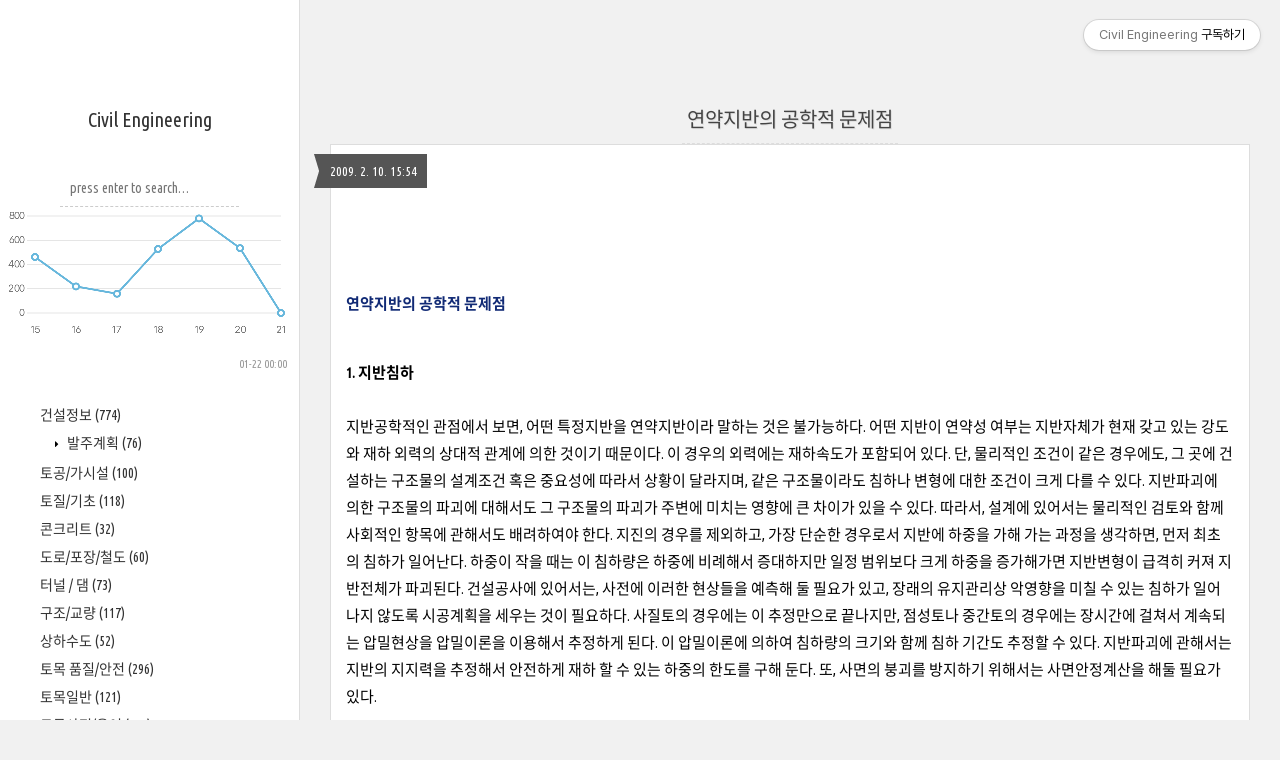

--- FILE ---
content_type: text/html;charset=UTF-8
request_url: https://civileng7.tistory.com/776
body_size: 53371
content:
<!DOCTYPE html>
<html lang="ko" class="">

                                                                                <head>
                <script type="text/javascript">if (!window.T) { window.T = {} }
window.T.config = {"TOP_SSL_URL":"https://www.tistory.com","PREVIEW":false,"ROLE":"guest","PREV_PAGE":"","NEXT_PAGE":"","BLOG":{"id":183302,"name":"civileng7","title":"Civil Engineering","isDormancy":false,"nickName":"찬늘봄","status":"open","profileStatus":"normal"},"NEED_COMMENT_LOGIN":false,"COMMENT_LOGIN_CONFIRM_MESSAGE":"","LOGIN_URL":"https://www.tistory.com/auth/login/?redirectUrl=https://civileng7.tistory.com/776","DEFAULT_URL":"https://civileng7.tistory.com","USER":{"name":null,"homepage":null,"id":0,"profileImage":null},"SUBSCRIPTION":{"status":"none","isConnected":false,"isPending":false,"isWait":false,"isProcessing":false,"isNone":true},"IS_LOGIN":false,"HAS_BLOG":false,"IS_SUPPORT":false,"IS_SCRAPABLE":false,"TOP_URL":"http://www.tistory.com","JOIN_URL":"https://www.tistory.com/member/join","PHASE":"prod","ROLE_GROUP":"visitor"};
window.T.entryInfo = {"entryId":776,"isAuthor":false,"categoryId":104248,"categoryLabel":"토질/기초"};
window.appInfo = {"domain":"tistory.com","topUrl":"https://www.tistory.com","loginUrl":"https://www.tistory.com/auth/login","logoutUrl":"https://www.tistory.com/auth/logout"};
window.initData = {};

window.TistoryBlog = {
    basePath: "",
    url: "https://civileng7.tistory.com",
    tistoryUrl: "https://civileng7.tistory.com",
    manageUrl: "https://civileng7.tistory.com/manage",
    token: "e3E1K3CiUe6ln0V09Doy5QTWLeDraPPCd2uFxSGwcOYWtl0nD+bM2M1lIMtVbaFK"
};
var servicePath = "";
var blogURL = "";</script>

                
                
                
                        <!-- BusinessLicenseInfo - START -->
        
            <link href="https://tistory1.daumcdn.net/tistory_admin/userblog/userblog-7c7a62cfef2026f12ec313f0ebcc6daafb4361d7/static/plugin/BusinessLicenseInfo/style.css" rel="stylesheet" type="text/css"/>

            <script>function switchFold(entryId) {
    var businessLayer = document.getElementById("businessInfoLayer_" + entryId);

    if (businessLayer) {
        if (businessLayer.className.indexOf("unfold_license") > 0) {
            businessLayer.className = "business_license_layer";
        } else {
            businessLayer.className = "business_license_layer unfold_license";
        }
    }
}
</script>

        
        <!-- BusinessLicenseInfo - END -->
<!-- PreventCopyContents - START -->
<meta content="no" http-equiv="imagetoolbar"/>

<!-- PreventCopyContents - END -->

<!-- System - START -->
<script src="//pagead2.googlesyndication.com/pagead/js/adsbygoogle.js" async="async" data-ad-host="ca-host-pub-9691043933427338" data-ad-client="ca-pub-6917213874978010"></script>
<!-- System - END -->

        <!-- GoogleSearchConsole - START -->
        
<!-- BEGIN GOOGLE_SITE_VERIFICATION -->
<meta name="google-site-verification" content="686MeDMx7wVRPj9Bc9kveEOrET6qDM3SvkMfMWrBUI8"/>
<!-- END GOOGLE_SITE_VERIFICATION -->

        <!-- GoogleSearchConsole - END -->

        <!-- TistoryProfileLayer - START -->
        <link href="https://tistory1.daumcdn.net/tistory_admin/userblog/userblog-7c7a62cfef2026f12ec313f0ebcc6daafb4361d7/static/plugin/TistoryProfileLayer/style.css" rel="stylesheet" type="text/css"/>
<script type="text/javascript" src="https://tistory1.daumcdn.net/tistory_admin/userblog/userblog-7c7a62cfef2026f12ec313f0ebcc6daafb4361d7/static/plugin/TistoryProfileLayer/script.js"></script>

        <!-- TistoryProfileLayer - END -->

                
                <meta http-equiv="X-UA-Compatible" content="IE=Edge">
<meta name="format-detection" content="telephone=no">
<script src="//t1.daumcdn.net/tistory_admin/lib/jquery/jquery-3.5.1.min.js" integrity="sha256-9/aliU8dGd2tb6OSsuzixeV4y/faTqgFtohetphbbj0=" crossorigin="anonymous"></script>
<script type="text/javascript" src="//t1.daumcdn.net/tiara/js/v1/tiara-1.2.0.min.js"></script><meta name="referrer" content="always"/>
<meta name="google-adsense-platform-account" content="ca-host-pub-9691043933427338"/>
<meta name="google-adsense-platform-domain" content="tistory.com"/>
<meta name="google-adsense-account" content="ca-pub-6917213874978010"/>
<meta name="description" content="연약지반의 공학적 문제점 1. 지반침하 지반공학적인 관점에서 보면, 어떤 특정지반을 연약지반이라 말하는 것은 불가능하다. 어떤 지반이 연약성 여부는 지반자체가 현재 갖고 있는 강도와 재하 외력의 상대적 관계에 의한 것이기 때문이다. 이 경우의 외력에는 재하속도가 포함되어 있다. 단, 물리적인 조건이 같은 경우에도, 그 곳에 건설하는 구조물의 설계조건 혹은 중요성에 따라서 상황이 달라지며, 같은 구조물이라도 침하나 변형에 대한 조건이 크게 다를 수 있다. 지반파괴에 의한 구조물의 파괴에 대해서도 그 구조물의 파괴가 주변에 미치는 영향에 큰 차이가 있을 수 있다. 따라서, 설계에 있어서는 물리적인 검토와 함께 사회적인 항목에 관해서도 배려하여야 한다. 지진의 경우를 제외하고, 가장 단순한 경우로서 지반에 하.."/>
<meta property="og:type" content="article"/>
<meta property="og:url" content="https://civileng7.tistory.com/776"/>
<meta property="og.article.author" content="찬늘봄"/>
<meta property="og:site_name" content="Civil Engineering"/>
<meta property="og:title" content="연약지반의 공학적 문제점"/>
<meta name="by" content="찬늘봄"/>
<meta property="og:description" content="연약지반의 공학적 문제점 1. 지반침하 지반공학적인 관점에서 보면, 어떤 특정지반을 연약지반이라 말하는 것은 불가능하다. 어떤 지반이 연약성 여부는 지반자체가 현재 갖고 있는 강도와 재하 외력의 상대적 관계에 의한 것이기 때문이다. 이 경우의 외력에는 재하속도가 포함되어 있다. 단, 물리적인 조건이 같은 경우에도, 그 곳에 건설하는 구조물의 설계조건 혹은 중요성에 따라서 상황이 달라지며, 같은 구조물이라도 침하나 변형에 대한 조건이 크게 다를 수 있다. 지반파괴에 의한 구조물의 파괴에 대해서도 그 구조물의 파괴가 주변에 미치는 영향에 큰 차이가 있을 수 있다. 따라서, 설계에 있어서는 물리적인 검토와 함께 사회적인 항목에 관해서도 배려하여야 한다. 지진의 경우를 제외하고, 가장 단순한 경우로서 지반에 하.."/>
<meta property="og:image" content="https://img1.daumcdn.net/thumb/R800x0/?scode=mtistory2&fname=https%3A%2F%2Ft1.daumcdn.net%2Ftistory_admin%2Fstatic%2Fimages%2FopenGraph%2Fopengraph.png"/>
<meta name="twitter:card" content="summary_large_image"/>
<meta name="twitter:site" content="@TISTORY"/>
<meta name="twitter:title" content="연약지반의 공학적 문제점"/>
<meta name="twitter:description" content="연약지반의 공학적 문제점 1. 지반침하 지반공학적인 관점에서 보면, 어떤 특정지반을 연약지반이라 말하는 것은 불가능하다. 어떤 지반이 연약성 여부는 지반자체가 현재 갖고 있는 강도와 재하 외력의 상대적 관계에 의한 것이기 때문이다. 이 경우의 외력에는 재하속도가 포함되어 있다. 단, 물리적인 조건이 같은 경우에도, 그 곳에 건설하는 구조물의 설계조건 혹은 중요성에 따라서 상황이 달라지며, 같은 구조물이라도 침하나 변형에 대한 조건이 크게 다를 수 있다. 지반파괴에 의한 구조물의 파괴에 대해서도 그 구조물의 파괴가 주변에 미치는 영향에 큰 차이가 있을 수 있다. 따라서, 설계에 있어서는 물리적인 검토와 함께 사회적인 항목에 관해서도 배려하여야 한다. 지진의 경우를 제외하고, 가장 단순한 경우로서 지반에 하.."/>
<meta property="twitter:image" content="https://img1.daumcdn.net/thumb/R800x0/?scode=mtistory2&fname=https%3A%2F%2Ft1.daumcdn.net%2Ftistory_admin%2Fstatic%2Fimages%2FopenGraph%2Fopengraph.png"/>
<meta content="https://civileng7.tistory.com/776" property="dg:plink" content="https://civileng7.tistory.com/776"/>
<meta name="plink"/>
<meta name="title" content="연약지반의 공학적 문제점"/>
<meta name="article:media_name" content="Civil Engineering"/>
<meta property="article:mobile_url" content="https://civileng7.tistory.com/m/776"/>
<meta property="article:pc_url" content="https://civileng7.tistory.com/776"/>
<meta property="article:mobile_view_url" content="https://civileng7.tistory.com/m/776"/>
<meta property="article:pc_view_url" content="https://civileng7.tistory.com/776"/>
<meta property="article:talk_channel_view_url" content="https://civileng7.tistory.com/m/776"/>
<meta property="article:pc_service_home" content="https://www.tistory.com"/>
<meta property="article:mobile_service_home" content="https://www.tistory.com/m"/>
<meta property="article:txid" content="183302_776"/>
<meta property="article:published_time" content="2009-02-10T15:54:30+09:00"/>
<meta property="og:regDate" content="20090210035430"/>
<meta property="article:modified_time" content="2009-02-10T15:54:30+09:00"/>
<script type="module" src="https://tistory1.daumcdn.net/tistory_admin/userblog/userblog-7c7a62cfef2026f12ec313f0ebcc6daafb4361d7/static/pc/dist/index.js" defer=""></script>
<script type="text/javascript" src="https://tistory1.daumcdn.net/tistory_admin/userblog/userblog-7c7a62cfef2026f12ec313f0ebcc6daafb4361d7/static/pc/dist/index-legacy.js" defer="" nomodule="true"></script>
<script type="text/javascript" src="https://tistory1.daumcdn.net/tistory_admin/userblog/userblog-7c7a62cfef2026f12ec313f0ebcc6daafb4361d7/static/pc/dist/polyfills-legacy.js" defer="" nomodule="true"></script>
<link rel="icon" sizes="any" href="https://t1.daumcdn.net/tistory_admin/favicon/tistory_favicon_32x32.ico"/>
<link rel="icon" type="image/svg+xml" href="https://t1.daumcdn.net/tistory_admin/top_v2/bi-tistory-favicon.svg"/>
<link rel="apple-touch-icon" href="https://t1.daumcdn.net/tistory_admin/top_v2/tistory-apple-touch-favicon.png"/>
<link rel="stylesheet" type="text/css" href="https://t1.daumcdn.net/tistory_admin/www/style/font.css"/>
<link rel="stylesheet" type="text/css" href="https://tistory1.daumcdn.net/tistory_admin/userblog/userblog-7c7a62cfef2026f12ec313f0ebcc6daafb4361d7/static/style/content.css"/>
<link rel="stylesheet" type="text/css" href="https://tistory1.daumcdn.net/tistory_admin/userblog/userblog-7c7a62cfef2026f12ec313f0ebcc6daafb4361d7/static/pc/dist/index.css"/>
<script type="text/javascript">(function() {
    var tjQuery = jQuery.noConflict(true);
    window.tjQuery = tjQuery;
    window.orgjQuery = window.jQuery; window.jQuery = tjQuery;
    window.jQuery = window.orgjQuery; delete window.orgjQuery;
})()</script>
<script type="text/javascript" src="https://tistory1.daumcdn.net/tistory_admin/userblog/userblog-7c7a62cfef2026f12ec313f0ebcc6daafb4361d7/static/script/base.js"></script>
<script type="text/javascript" src="//developers.kakao.com/sdk/js/kakao.min.js"></script>

                
  <title>연약지반의 공학적 문제점 :: Civil Engineering</title>
  <meta name="title" content="연약지반의 공학적 문제점 :: Civil Engineering" />
  <meta name="description" Content="" />
  <meta charset="utf-8" />
  <meta name="viewport" content="width=device-width, height=device-height, initial-scale=1, minimum-scale=1.0, maximum-scale=1.0" />
  <meta http-equiv="X-UA-Compatible" content="IE=edge, chrome=1" />
  <link rel="alternate" type="application/rss+xml" title="Civil Engineering" href="https://civileng7.tistory.com/rss" />
  <link rel="shortcut icon" href="https://civileng7.tistory.com/favicon.ico" />
  <link rel="stylesheet" href="https://tistory1.daumcdn.net/tistory/183302/skin/style.css?_version_=1656892015" />
  <link rel="stylesheet" href="//netdna.bootstrapcdn.com/font-awesome/3.2.1/css/font-awesome.min.css">
  <!--[if IE 7]>
<link rel="stylesheet" href="//netdna.bootstrapcdn.com/font-awesome/3.2.1/css/font-awesome-ie7.min.css">
<![endif]-->
  <link href="https://tistory1.daumcdn.net/tistory/183302/skin/images/jquery.mCustomScrollbar.min.css?_version_=1656892015" rel="stylesheet">
  <script>
    //추가 단축키
    var key = new Array();
    key['w'] = "/admin/entry/post/";
    key['e'] = "/admin/skin/edit/";
    key['r'] = "/admin/plugin/refererUrlLog/";
    key['h'] = "/";

    function getKey(keyStroke) {
      if ((event.srcElement.tagName != 'INPUT') && (event.srcElement.tagName != 'TEXTAREA')) {
        isNetscape = (document.layers);
        eventChooser = (isNetscape) ? keyStroke.which : event.keyCode;
        which = String.fromCharCode(eventChooser).toLowerCase();
        for (var i in key)
          if (which == i) window.location = key[i];
      }
    }
    document.onkeypress = getKey;
  </script>

                
                
                <style type="text/css">.another_category {
    border: 1px solid #E5E5E5;
    padding: 10px 10px 5px;
    margin: 10px 0;
    clear: both;
}

.another_category h4 {
    font-size: 12px !important;
    margin: 0 !important;
    border-bottom: 1px solid #E5E5E5 !important;
    padding: 2px 0 6px !important;
}

.another_category h4 a {
    font-weight: bold !important;
}

.another_category table {
    table-layout: fixed;
    border-collapse: collapse;
    width: 100% !important;
    margin-top: 10px !important;
}

* html .another_category table {
    width: auto !important;
}

*:first-child + html .another_category table {
    width: auto !important;
}

.another_category th, .another_category td {
    padding: 0 0 4px !important;
}

.another_category th {
    text-align: left;
    font-size: 12px !important;
    font-weight: normal;
    word-break: break-all;
    overflow: hidden;
    line-height: 1.5;
}

.another_category td {
    text-align: right;
    width: 80px;
    font-size: 11px;
}

.another_category th a {
    font-weight: normal;
    text-decoration: none;
    border: none !important;
}

.another_category th a.current {
    font-weight: bold;
    text-decoration: none !important;
    border-bottom: 1px solid !important;
}

.another_category th span {
    font-weight: normal;
    text-decoration: none;
    font: 10px Tahoma, Sans-serif;
    border: none !important;
}

.another_category_color_gray, .another_category_color_gray h4 {
    border-color: #E5E5E5 !important;
}

.another_category_color_gray * {
    color: #909090 !important;
}

.another_category_color_gray th a.current {
    border-color: #909090 !important;
}

.another_category_color_gray h4, .another_category_color_gray h4 a {
    color: #737373 !important;
}

.another_category_color_red, .another_category_color_red h4 {
    border-color: #F6D4D3 !important;
}

.another_category_color_red * {
    color: #E86869 !important;
}

.another_category_color_red th a.current {
    border-color: #E86869 !important;
}

.another_category_color_red h4, .another_category_color_red h4 a {
    color: #ED0908 !important;
}

.another_category_color_green, .another_category_color_green h4 {
    border-color: #CCE7C8 !important;
}

.another_category_color_green * {
    color: #64C05B !important;
}

.another_category_color_green th a.current {
    border-color: #64C05B !important;
}

.another_category_color_green h4, .another_category_color_green h4 a {
    color: #3EA731 !important;
}

.another_category_color_blue, .another_category_color_blue h4 {
    border-color: #C8DAF2 !important;
}

.another_category_color_blue * {
    color: #477FD6 !important;
}

.another_category_color_blue th a.current {
    border-color: #477FD6 !important;
}

.another_category_color_blue h4, .another_category_color_blue h4 a {
    color: #1960CA !important;
}

.another_category_color_violet, .another_category_color_violet h4 {
    border-color: #E1CEEC !important;
}

.another_category_color_violet * {
    color: #9D64C5 !important;
}

.another_category_color_violet th a.current {
    border-color: #9D64C5 !important;
}

.another_category_color_violet h4, .another_category_color_violet h4 a {
    color: #7E2CB5 !important;
}
</style>

                
                <link rel="stylesheet" type="text/css" href="https://tistory1.daumcdn.net/tistory_admin/userblog/userblog-7c7a62cfef2026f12ec313f0ebcc6daafb4361d7/static/style/revenue.css"/>
<link rel="canonical" href="https://civileng7.tistory.com/776"/>

<!-- BEGIN STRUCTURED_DATA -->
<script type="application/ld+json">
    {"@context":"http://schema.org","@type":"BlogPosting","mainEntityOfPage":{"@id":"https://civileng7.tistory.com/776","name":null},"url":"https://civileng7.tistory.com/776","headline":"연약지반의 공학적 문제점","description":"연약지반의 공학적 문제점 1. 지반침하 지반공학적인 관점에서 보면, 어떤 특정지반을 연약지반이라 말하는 것은 불가능하다. 어떤 지반이 연약성 여부는 지반자체가 현재 갖고 있는 강도와 재하 외력의 상대적 관계에 의한 것이기 때문이다. 이 경우의 외력에는 재하속도가 포함되어 있다. 단, 물리적인 조건이 같은 경우에도, 그 곳에 건설하는 구조물의 설계조건 혹은 중요성에 따라서 상황이 달라지며, 같은 구조물이라도 침하나 변형에 대한 조건이 크게 다를 수 있다. 지반파괴에 의한 구조물의 파괴에 대해서도 그 구조물의 파괴가 주변에 미치는 영향에 큰 차이가 있을 수 있다. 따라서, 설계에 있어서는 물리적인 검토와 함께 사회적인 항목에 관해서도 배려하여야 한다. 지진의 경우를 제외하고, 가장 단순한 경우로서 지반에 하..","author":{"@type":"Person","name":"찬늘봄","logo":null},"image":{"@type":"ImageObject","url":"https://img1.daumcdn.net/thumb/R800x0/?scode=mtistory2&fname=https%3A%2F%2Ft1.daumcdn.net%2Ftistory_admin%2Fstatic%2Fimages%2FopenGraph%2Fopengraph.png","width":"800px","height":"800px"},"datePublished":"2009-02-10T15:54:30+09:00","dateModified":"2009-02-10T15:54:30+09:00","publisher":{"@type":"Organization","name":"TISTORY","logo":{"@type":"ImageObject","url":"https://t1.daumcdn.net/tistory_admin/static/images/openGraph/opengraph.png","width":"800px","height":"800px"}}}
</script>
<!-- END STRUCTURED_DATA -->
<link rel="stylesheet" type="text/css" href="https://tistory1.daumcdn.net/tistory_admin/userblog/userblog-7c7a62cfef2026f12ec313f0ebcc6daafb4361d7/static/style/dialog.css"/>
<link rel="stylesheet" type="text/css" href="//t1.daumcdn.net/tistory_admin/www/style/top/font.css"/>
<link rel="stylesheet" type="text/css" href="https://tistory1.daumcdn.net/tistory_admin/userblog/userblog-7c7a62cfef2026f12ec313f0ebcc6daafb4361d7/static/style/postBtn.css"/>
<link rel="stylesheet" type="text/css" href="https://tistory1.daumcdn.net/tistory_admin/userblog/userblog-7c7a62cfef2026f12ec313f0ebcc6daafb4361d7/static/style/tistory.css"/>
<script type="text/javascript" src="https://tistory1.daumcdn.net/tistory_admin/userblog/userblog-7c7a62cfef2026f12ec313f0ebcc6daafb4361d7/static/script/common.js"></script>

                
                </head>

                                                <body id="tt-body-page">
                
                
                
  
    <div id="wrap">
      <div id="sidebar">
        <div class="blank"></div>
        <h1><a href="https://civileng7.tistory.com/">Civil Engineering</a></h1>
        
            <!-- Search -->
            <div class="widget search text-center">
              
                <input class="search" placeholder="press enter to search…" type="text" name="search" value="" onkeypress="if (event.keyCode == 13) { try {
    window.location.href = '/search' + '/' + looseURIEncode(document.getElementsByName('search')[0].value);
    document.getElementsByName('search')[0].value = '';
    return false;
} catch (e) {} }" />
              
            </div>
          <div class="module module_plugin"><script type="text/javascript">window.chartData=[{"timestamp":"2026-01-16T00:00:00+09:00","count":462},{"timestamp":"2026-01-17T00:00:00+09:00","count":219},{"timestamp":"2026-01-18T00:00:00+09:00","count":159},{"timestamp":"2026-01-19T00:00:00+09:00","count":528},{"timestamp":"2026-01-20T00:00:00+09:00","count":780},{"timestamp":"2026-01-21T00:00:00+09:00","count":535},{"timestamp":"2026-01-22T00:00:00+09:00","count":0}];</script>
<script src="https://t1.daumcdn.net/tistory_admin/lib/chartjs/4.4.1/chart.umd.min.js"></script>
<script src="https://t1.daumcdn.net/tistory_admin/lib/chartjs/4.4.1/chart.js"></script>
<div id="chartdiv"><canvas id="chartctx"></canvas></div>
<div id="chart-time" style="font-size:11px;text-align:right;color:#999;margin-right:12px;">01-22 00:00</div></div>
<div class="module module_plugin">        <!-- SB_Banner - START -->
        <center>
<script async src="https://pagead2.googlesyndication.com/pagead/js/adsbygoogle.js?client=ca-pub-6917213874978010"
     crossorigin="anonymous"></script>
<!-- 160x600, 작성됨 10. 1. 24 -->
<ins class="adsbygoogle"
     style="display:inline-block;width:160px;height:600px"
     data-ad-client="ca-pub-6917213874978010"
     data-ad-slot="4013205100"></ins>
<script>
     (adsbygoogle = window.adsbygoogle || []).push({});
</script>
</center>
        <!-- SB_Banner - END -->
</div>

            <div class="widget category">
              <!-- Category --> <ul class="tt_category"><li class=""><a href="/category" class="link_tit"> 분류 전체보기 <span class="c_cnt">(3802)</span> </a>
  <ul class="category_list"><li class=""><a href="/category/%EA%B1%B4%EC%84%A4%EC%A0%95%EB%B3%B4" class="link_item"> 건설정보 <span class="c_cnt">(774)</span> </a>
  <ul class="sub_category_list"><li class=""><a href="/category/%EA%B1%B4%EC%84%A4%EC%A0%95%EB%B3%B4/%EB%B0%9C%EC%A3%BC%EA%B3%84%ED%9A%8D" class="link_sub_item"> 발주계획 <span class="c_cnt">(76)</span> </a></li>
</ul>
</li>
<li class=""><a href="/category/%ED%86%A0%EA%B3%B5/%EA%B0%80%EC%8B%9C%EC%84%A4" class="link_item"> 토공/가시설 <span class="c_cnt">(100)</span> </a></li>
<li class=""><a href="/category/%ED%86%A0%EC%A7%88/%EA%B8%B0%EC%B4%88" class="link_item"> 토질/기초 <span class="c_cnt">(118)</span> </a></li>
<li class=""><a href="/category/%EC%BD%98%ED%81%AC%EB%A6%AC%ED%8A%B8" class="link_item"> 콘크리트 <span class="c_cnt">(32)</span> </a></li>
<li class=""><a href="/category/%EB%8F%84%EB%A1%9C/%ED%8F%AC%EC%9E%A5/%EC%B2%A0%EB%8F%84" class="link_item"> 도로/포장/철도 <span class="c_cnt">(60)</span> </a></li>
<li class=""><a href="/category/%ED%84%B0%EB%84%90%20/%20%EB%8C%90" class="link_item"> 터널 / 댐 <span class="c_cnt">(73)</span> </a></li>
<li class=""><a href="/category/%EA%B5%AC%EC%A1%B0/%EA%B5%90%EB%9F%89" class="link_item"> 구조/교량 <span class="c_cnt">(117)</span> </a></li>
<li class=""><a href="/category/%EC%83%81%ED%95%98%EC%88%98%EB%8F%84" class="link_item"> 상하수도 <span class="c_cnt">(52)</span> </a></li>
<li class=""><a href="/category/%ED%86%A0%EB%AA%A9%20%ED%92%88%EC%A7%88/%EC%95%88%EC%A0%84" class="link_item"> 토목 품질/안전 <span class="c_cnt">(296)</span> </a></li>
<li class=""><a href="/category/%ED%86%A0%EB%AA%A9%EC%9D%BC%EB%B0%98" class="link_item"> 토목일반 <span class="c_cnt">(121)</span> </a></li>
<li class=""><a href="/category/%ED%86%A0%EB%AA%A9%EC%82%AC%EC%A0%84/%EC%9A%A9%EC%96%B4" class="link_item"> 토목사전/용어 <span class="c_cnt">(224)</span> </a></li>
<li class=""><a href="/category/%EB%B2%95%EA%B7%9C" class="link_item"> 법규 <span class="c_cnt">(427)</span> </a>
  <ul class="sub_category_list"><li class=""><a href="/category/%EB%B2%95%EA%B7%9C/%EB%B2%95%EA%B7%9C/%EA%B8%B0%EC%A4%80" class="link_sub_item"> 법규/기준 <span class="c_cnt">(379)</span> </a></li>
<li class=""><a href="/category/%EB%B2%95%EA%B7%9C/%EB%B6%84%EC%9F%81/%EC%A1%B0%EC%A0%95" class="link_sub_item"> 분쟁/조정 <span class="c_cnt">(16)</span> </a></li>
</ul>
</li>
<li class=""><a href="/category/%EC%84%A4%EA%B3%84%EC%84%9C" class="link_item"> 설계서 <span class="c_cnt">(727)</span> </a>
  <ul class="sub_category_list"><li class=""><a href="/category/%EC%84%A4%EA%B3%84%EC%84%9C/%EC%84%A4%EA%B3%84%EA%B8%B0%EC%A4%80%26%ED%92%88%EC%85%88" class="link_sub_item"> 설계기준&amp;품셈 <span class="c_cnt">(308)</span> </a></li>
<li class=""><a href="/category/%EC%84%A4%EA%B3%84%EC%84%9C/%EC%8B%9C%EB%B0%A9%EC%84%9C%26%EB%8B%A8%EA%B0%80%EC%84%A4%EB%AA%85%EC%84%9C" class="link_sub_item"> 시방서&amp;단가설명서 <span class="c_cnt">(79)</span> </a></li>
<li class=""><a href="/category/%EC%84%A4%EA%B3%84%EC%84%9C/%EB%8F%84%EB%A9%B4%26%EC%82%AC%EC%A7%84" class="link_sub_item"> 도면&amp;사진 <span class="c_cnt">(44)</span> </a></li>
<li class=""><a href="/category/%EC%84%A4%EA%B3%84%EC%84%9C/%EC%9D%BC%EC%9C%84%EB%8C%80%EA%B0%80%26%EB%8B%A8%EA%B0%80%EC%82%B0%EC%B6%9C" class="link_sub_item"> 일위대가&amp;단가산출 <span class="c_cnt">(275)</span> </a></li>
<li class=""><a href="/category/%EC%84%A4%EA%B3%84%EC%84%9C/%EC%88%98%EB%9F%89%EC%82%B0%EC%B6%9C" class="link_sub_item"> 수량산출 <span class="c_cnt">(21)</span> </a></li>
</ul>
</li>
<li class=""><a href="/category/%EA%B0%9C%EC%84%A0/%EB%B3%B4%EC%88%98%EB%B3%B4%EA%B0%95" class="link_item"> 개선/보수보강 <span class="c_cnt">(12)</span> </a></li>
<li class=""><a href="/category/%EC%B8%A1%20%EB%9F%89" class="link_item"> 측 량 <span class="c_cnt">(29)</span> </a></li>
<li class=""><a href="/category/%ED%8A%B9%ED%97%88/%EC%8B%A0%EA%B8%B0%EC%88%A0" class="link_item"> 특허/신기술 <span class="c_cnt">(125)</span> </a></li>
<li class=""><a href="/category/%EC%8B%9C%EA%B3%B5%EA%B3%84%ED%9A%8D" class="link_item"> 시공계획 <span class="c_cnt">(33)</span> </a></li>
<li class=""><a href="/category/%EC%A0%84%EA%B8%B0%EC%9E%90%EB%A3%8C" class="link_item"> 전기자료 <span class="c_cnt">(16)</span> </a></li>
<li class=""><a href="/category/%EA%B1%B4%EC%B6%95%EC%9E%90%EB%A3%8C" class="link_item"> 건축자료 <span class="c_cnt">(35)</span> </a></li>
<li class=""><a href="/category/%EA%B8%B0%20%ED%83%80" class="link_item"> 기 타 <span class="c_cnt">(143)</span> </a></li>
<li class=""><a href="/category/%ED%86%A0%EB%AA%A9%EC%9E%90%EC%9E%AC" class="link_item"> 토목자재 <span class="c_cnt">(183)</span> </a></li>
<li class=""><a href="/category/%ED%94%84%EB%A1%9C%EA%B7%B8%EB%9E%A8" class="link_item"> 프로그램 <span class="c_cnt">(33)</span> </a></li>
<li class=""><a href="/category/%EC%84%B8%EA%B3%84%EC%9D%98%20%EA%B5%AC%EC%A1%B0%EB%AC%BC" class="link_item"> 세계의 구조물 <span class="c_cnt">(44)</span> </a></li>
<li class=""><a href="/category/%EC%B1%84%EC%9A%A9%EC%A0%95%EB%B3%B4/%EA%B2%8C%EC%8B%9C%ED%8C%90" class="link_item"> 채용정보/게시판 <span class="c_cnt">(2)</span> </a></li>
<li class=""><a href="/category/Brochure%20%28%EA%B8%B0%EC%97%85%2C%EC%A0%9C%ED%92%88%29" class="link_item"> Brochure (기업,제품) <span class="c_cnt">(7)</span> </a></li>
</ul>
</li>
</ul>

            </div>
          
            <div class="widget">
              <!-- Recent Comments -->
              <ul id="recentComments">
                
              </ul>
            </div>
          
            <!-- Links -->
            <div class="widget">
              <ul>
                
              </ul>
            </div>
          
            <!-- Counter -->
            <div class="widget counter text-center">
              <span class="yesterday"></span> / <span class="today"></span> / <span class="total"></span>
            </div>
          <div class="module module_plugin"><!-- SB_Banner - START -->
<center><script id="_wauo0x">var _wau = _wau || []; _wau.push(["dynamic", "zwrj43m7xu", "o0x", "c4302bffffff", "small"]);</script><script async src="//waust.at/d.js"></script></center>
<!-- SB_Banner - END -->
</div>

        <div class="blank"></div>
      </div>
      <div id="content">
        <div id="content-inner">
          
          
          
          
          
                
          
  <div id="head">
    <h2><a href="/776">연약지반의 공학적 문제점</a></h2>
    <div class="date">2009. 2. 10. 15:54</div>
  </div>
  <div id="body" class="entry">
    <div class="tag_label">
      
    </div>
    <div class="article">
      
       
                    <!-- System - START -->
        <div class="revenue_unit_wrap">
  <div class="revenue_unit_item adsense responsive">
    <div class="revenue_unit_info">반응형</div>
    <script src="//pagead2.googlesyndication.com/pagead/js/adsbygoogle.js" async="async"></script>
    <ins class="adsbygoogle" style="display: block;" data-ad-host="ca-host-pub-9691043933427338" data-ad-client="ca-pub-6917213874978010" data-ad-format="auto"></ins>
    <script>(adsbygoogle = window.adsbygoogle || []).push({});</script>
  </div>
</div>
        <!-- System - END -->

            <div class="contents_style"><P><br />
<br /><STRONG><FONT color=#112a75>연약지반의 공학적 문제점</FONT></STRONG></P>
<P><br />
<STRONG>1. 지반침하</STRONG><br />
<br />지반공학적인 관점에서 보면, 어떤 특정지반을 연약지반이라 말하는 것은 불가능하다. 어떤 지반이 연약성 여부는 지반자체가 현재 갖고 있는 강도와 재하 외력의 상대적 관계에 의한 것이기 때문이다. 이 경우의 외력에는 재하속도가 포함되어 있다. 단, 물리적인 조건이 같은 경우에도, 그 곳에 건설하는 구조물의 설계조건 혹은 중요성에 따라서 상황이 달라지며, 같은 구조물이라도 침하나 변형에 대한 조건이 크게 다를 수 있다. 지반파괴에 의한 구조물의 파괴에 대해서도 그 구조물의 파괴가 주변에 미치는 영향에 큰 차이가 있을 수 있다. 따라서, 설계에 있어서는 물리적인 검토와 함께 사회적인 항목에 관해서도 배려하여야 한다. 지진의 경우를 제외하고, 가장 단순한 경우로서 지반에 하중을 가해 가는 과정을 생각하면, 먼저 최초의 침하가 일어난다. 하중이 작을 때는 이 침하량은 하중에 비례해서 증대하지만 일정 범위보다 크게 하중을 증가해가면 지반변형이 급격히 커져 지반전체가 파괴된다. 건설공사에 있어서는, 사전에 이러한 현상들을 예측해 둘 필요가 있고, 장래의 유지관리상 악영향을 미칠 수 있는 침하가 일어나지 않도록 시공계획을 세우는 것이 필요하다. 사질토의 경우에는 이 추정만으로 끝나지만, 점성토나 중간토의 경우에는 장시간에 걸쳐서 계속되는 압밀현상을 압밀이론을 이용해서 추정하게 된다. 이 압밀이론에 의하여 침하량의 크기와 함께 침하 기간도 추정할 수 있다. 지반파괴에 관해서는 지반의 지지력을 추정해서 안전하게 재하 할 수 있는 하중의 한도를 구해 둔다. 또, 사면의 붕괴를 방지하기 위해서는 사면안정계산을 해둘 필요가 있다. </P>
<P>침하와 지반파괴의 현상은, 지반에 가하는 하중을 증가시킬 때 연속적으로 발생하지만 실제 현장에서는 별개의 현상처럼 추정을 하는 것이 보통이다. 그 때 문에 실제에서는 그 지반을 지지할 수 없는 큰 하중에 대해서도 침하량의 계산을 실시하는 경우가 허다하다. 침하와 지반파괴의 추정에 있어서는 먼저 지반파괴의 검토를 수행하고, 지반파괴를 일으키지 않는 범위내의 하중에 대해서 침하의 추정을 하는 것이 바람직하다.</P>
<P>지반에 하중을 가하면 정도의 차이는 있지만 주위 지반에서도 침하가 일어난다. 사질토 지반의 경우에는 지반을 탄성체로 가정한 침하계산을 실시하면 일반적으로 그 침하량은 그다지 크지 않다. 탄성체라는 가정으로부터 이 침하는 재하순간에 일어난다고 하나 실제로는 일정 시간에 대해서 침하가 일어난다. 단, 그 시간은 시공기간에 비하여 짧기 때문에 침하 예측이 잘못된 경우에도 시공기간내에 수정할 수 있는 경우가 많다. 점성토지반의 침하는 사질토와 비교해서 상당히 중요한 문제를 내포하고 있다. 재하에 따른 탄성적 침하에 대해서는 사질토와 거이 같지만 그 후의 압밀에 다른 침하가 탄성침하량 보다 큰 것이 보통이고 침하기간이 상당히 길다. 따라서, 탄성침하는 시공기간내에 대처할 수 있어도 압밀침하에 대해서는 경우에 따라 후세까지 문제가 남을 수 있다. </P>
<P>점성토지반의 침하문제 중에서 가장 곤란한 것은 그 구조물의 표고 유지가 엄격하게 요구되는 경우이다. 이 경우에 실제침하가 예측보다 큰 경우에는 표고를 유지하기 위해서 최종침하량을 정확히 예측하여 대책을 수립하여야 한다. 일 본 간사이(關西) 국제공항은 인공섬 위에 만들어진 해상공항이며 침하문제가 심각하다. 간사이 국제공항의 침하에 관한 지반공학적 특징은 종래에는 무시된 심부 홍적점성토층군의 압밀이다. 일반적으로 충적점성토층의 하부에는 퇴적후 시간이 오래 경과되고 단단한 홍적층이 존재하며 이 층은 일반적으로 점성토층과 사질토층의 양층으로 되어있는 경우가 많다. 종래의 매립지조성에서의 재하에 있어서는 토층의 충적점성토의 압축에 대해서는 충분히 검토하지만 깊은 홍적점성토층의 압축은 생각하지 않는 것이 보통이었다. 그것은 지반심부의 홍적점성토층군의 표층의 충적점성토층과 비교해서 상당히 단단하며 상재하중의 응력 전하가 그다기 크지 않아 지반표면의 하중의 영향이 적게 미치기 때문이다. 그러나 이 현장의 결과로 향후 해상매립 등으로 상재하중이 매우 큰 경우에는 홍적점성토층의 침하에 대해서도 충분히 고려할 필요가 있음을 시사하고 있다. <br />
</P>
<P><STRONG>2. 지반의 파괴</STRONG><br />
<br />자연지반의 표면에 재하를 하면 지반중의 전단응력이 증가하다가 어느 한도를 넘으면 지반전체가 파괴한다. 지반의 파괴를 일으키는 하중의 강도는 재하의 조건에 따라서 결정된다. 이 조건이라는 것은 지반의 흙강도 즉 흙의 전단강도와 재하면의 형태와 크기이고 이러한 특정조건들 하에서 지반이 지지할 수 있는 최대하중이 지반의 지지력 또는 기초의 지지력이라 한다. 지지력은 단위 면적당의 하중 즉 하중강도로 표현된다. 흙의 전단강도가 깊이 방향으로 일정한 경우에, 사질토 지반의 지지력은 재하하는 면의 크기에 비례적으로 증대하는 것에 반해서 점성토지반에서는 전단강도만으로 지지력이 결정된다. 실제로 지반파괴가 일어나는 것은 흙자체의 중량에 의해서 지반중의 전단응력이 증가하는 경우이다. 이것은 수평지반위에 성토를 하거나 지반중에 굴착사면을 만드는 등 흙에 의해서 사면을 형성하는 경우에 지반파괴가 일어나는 것이다. </P>
<P>연약 점성토의 경우 재하에 따른 유효응력증가 속도는 상당히 작기 때문에 전단파괴 발생이 용이하며, 그 경우 유효응력은 급격히 감소하므로 예측강도 이하의 현장강도를 유지하고 있는 경우가 많기 때문에 주의를 요한다. 또한 점성토 지반을 대상으로 중장비 작업을 수행하면 중기 주행에 기인하여 교란이 발생되므로 이에 따른 강도의 저하가 크게 나타나므로 이에 대한 주의도 요망된다. 지반파괴와 같은 현상을 취급하는 것을 안정문제라 하며, 이 문제는 장기안정문제와 단기안정문제로 구별된다. 단기안정문제는 정규압밀상태의 점성토지반에 구조물 축조로 재하하는 경우에 발생하는 지반파괴를 취급하는 것이다. 이 경우 시공완료시에 하중에 의해서 지반속의 전단응력이 최대가 되는 것에 대해서 압밀의 진행이 매우 느리므로 흙의 전단강도의 증가는 미소하기 때문에 이 시기에 파괴가 일어나기 쉽다. 한편, 장기안정문제는 과압밀상태의 점성토지반의 굴착의 경우가 전형적인 것이다. 굴착후 시간의 경과와 함께 부(-)의 간극수압이 정상의 압력으로 환원되면 굴착으로 제거된 하중만큼만 유효응력이 감소하고 파괴에 대한 안정성은 최소가 된다. 즉 이런 상황에서는 굴착직후에는 안정하여도 장시간 경과한 후에 지반파괴가 일어날 수 있다. 점성토지반의 파괴는 기술자의 부주의에 의해서 일어나는 경우도 많으며, 일단 파괴가 발생한 점성토는 강도가 급속히 감소하기 때문에 그 복구에 많은 노력과 시간을 필요로 하기 때문에 취급에 세심한 주의를 요한다. </P>
<P><br />
<STRONG>3. 물의 영향</STRONG><br />
<br />지반의 문제 중에 물에 관련된 것은 지하수의 소산에 의한 지반의 침하와 투수력에 의한 지반파괴의 문제이다. 지하수의 소산에 의한 문제는 각각의 구조물 중량의 재하에 의한 침하와는 다소 차이가 있으며 일반적으로 광역지반침하라 부른다. 지하수를 소산시키면 지반 둥의 대수층의 수압은 저하하여 그 감소량만큼 흙의 유효응력이 내부적으로 증가하여 압밀현상이 발생하고 지반표면이 침하 한다. 또한 물의 영향으로서 고려해야 하는 것은 물이 흙속을 침투할 경우 침투력의 영향이다. 흙은 간극이 작기 때문에 그 속을 침투하는 물은 흙의 저항을 받지만 그 반작용으로서 흙은 침투하는 수압에 의해 밀리게 된다. 이것이 침투력이고 중력과 같은 성질을 갖는다. 굴착을 하는 경우에는 토류벽의 안정과 함께 굴착 저면의 팽창을 반드시 검토해야 하는데 이는 침투력에 의해서 굴착저면부근의 흙을 들어올리는 경향이 있기 때문이다. 따라서 이점에 대해서도 실무자는 유의할 필요가 있다. </P>
<P><br />
<STRONG>4. 부마찰력</STRONG><br />
<br />연약지반에 말뚝을 박을 때에는 부마찰력의 가능성을 검토해야 한다. 부마찰력은 주위의 지반이 말뚝보다 더 많이 침하할 때 생긴다. 연약한 지반에 말뚝을 타설한 후 그 위에 구조물을 설치할 경우 구조물하중에 의하여 지반 내에 압밀이 일어나므로 말뚝을 끌어내리며 침하하게 될 것이다. 또한 연약지반을 관통하여 견고한 지층까지 말뚝을 타설한다면 말뚝타설에 의하여 지반이 교란되어 압축성이 커지고 말뚝주위에는 과잉간극수압이 생기므로 압밀을 유발한다. 즉, 압축성이 커지고 말뚝주위에는 과잉간극수압이 생기므로 압밀을 유발한다. 즉, 연약층은 말뚝에 대해 하향하중으로 작용하므로 부찰력이 생기게 되는 것이다. 일반적으로 점토의 소성이 낮을수록 부마찰력의 값은 작다. 또한 부마찰력은 말뚝의 전체길이에 걸쳐서 일정하게 분포되지 않고 아래로 갈수록 줄어든다. 이 값의 크기를 알면 지지력은 선단지지력으로부터 이 값을 감하여 구할 수 있다. 따라서 지지력은 현저히 줄어든다. 그런데 여기서 한가지 유의해야 할 것은, 부마찰력이 생기면 지지력의 문제보다도 침하의 문제가 더 심각할 수 있다는 것이다. 만일 말뚝을 연약한 지반을 통하여 견고한 암반까지 타설한 경우는 부면마찰력은 0 또는 부(-)의 값이 되겠지만 선단에서 지지할 수 있는 능력이 충분히 크므로 지반이 지지할 수 있는 전체지지력은 감소되지 않을 것이다. 그러나 말뚝자체가 부마찰력이 추가된 축력에 저항할 수 없다면 말뚝자체의 파괴를 가져올 수 있다. 한편, 말뚝의 선단이 견고한 지반에 놓이지 않았을 때에는 부마찰력으로 말미암아 과도한 침하가 발생한다.</P>
<P><br />
<STRONG>5. 액상화현상</STRONG><br />
<br />느슨한 모래나 실트와 같은 포화된 연약한 지반이 지지하중, 파랑하중, 진동과 같은 동하중을 받으면 갑작스럽게 지반의 강도가 저하되어, 그 위에 있는 모든 구조물이 폐허화될 수 있다. 지진으로 액상화현상이 발생한 예는 1960년의 칠레의 발디비어, 1964년의 일본 니이가다, 1964년 알래스카 앵카리지 등이 있다. 다행히 우리 나라에서는 지진으로 인한 이러한 피해는 최근에는 보고되지 않고 있으나, 이러한 현상을 예방하기 위해 댐, 고층건물, 항만구조물과 같은 중요구조물에 대해서는 동하중의 영향을 충분히 고려할 필요가 있다. </P>
<P>액상화현상에 대해서는 좀 더 구체적으로 기술하면, 포화된 느슨한 모래가 진동을 받으면 순간적으로 다져지면서 체적이 감소된다. 비배수상태에서 체적이 감소된다면 간극수압이 유발될 것이다. 이 값이 그 위치 위에 있는 하중과 동일하게 된다면 유효응력이 0이 되므로 그 모래는 완전히 강도를 잃게 되어 액상이 되는 것이다. 따라서 느슨한 모래지반의 경우는 동다짐공법 등의 적용으로 구조물 시공 전에 충분히 개량해 두는 것이 바람직하다.</P>
<P>&nbsp;</P>
<P><br />
<br />&nbsp;</P></div>
                    <!-- System - START -->
        <div class="revenue_unit_wrap">
  <div class="revenue_unit_item adsense responsive">
    <div class="revenue_unit_info">반응형</div>
    <script src="//pagead2.googlesyndication.com/pagead/js/adsbygoogle.js" async="async"></script>
    <ins class="adsbygoogle" style="display: block;" data-ad-host="ca-host-pub-9691043933427338" data-ad-client="ca-pub-6917213874978010" data-ad-format="auto"></ins>
    <script>(adsbygoogle = window.adsbygoogle || []).push({});</script>
  </div>
</div>
        <!-- System - END -->

<script onerror="changeAdsenseToNaverAd()" async src="https://pagead2.googlesyndication.com/pagead/js/adsbygoogle.js?client=ca-pub-9527582522912841" crossorigin="anonymous"></script>
<!-- inventory -->
<ins class="adsbygoogle" style="margin:50px 0; display:block;" data-ad-client="ca-pub-9527582522912841" data-ad-slot="4947159016" data-ad-format="auto" data-full-width-responsive="true" data-ad-type="inventory" data-ad-adfit-unit="DAN-HCZEy0KQLPMGnGuC"></ins>

<script id="adsense_script">
     (adsbygoogle = window.adsbygoogle || []).push({});
</script>
<script>
    if(window.observeAdsenseUnfilledState !== undefined){ observeAdsenseUnfilledState(); }
</script>
<div data-tistory-react-app="NaverAd"></div>

                    <div class="container_postbtn #post_button_group">
  <div class="postbtn_like"><script>window.ReactionButtonType = 'reaction';
window.ReactionApiUrl = '//civileng7.tistory.com/reaction';
window.ReactionReqBody = {
    entryId: 776
}</script>
<div class="wrap_btn" id="reaction-776" data-tistory-react-app="Reaction"></div><div class="wrap_btn wrap_btn_share"><button type="button" class="btn_post sns_btn btn_share" aria-expanded="false" data-thumbnail-url="https://t1.daumcdn.net/tistory_admin/static/images/openGraph/opengraph.png" data-title="연약지반의 공학적 문제점" data-description="연약지반의 공학적 문제점 1. 지반침하 지반공학적인 관점에서 보면, 어떤 특정지반을 연약지반이라 말하는 것은 불가능하다. 어떤 지반이 연약성 여부는 지반자체가 현재 갖고 있는 강도와 재하 외력의 상대적 관계에 의한 것이기 때문이다. 이 경우의 외력에는 재하속도가 포함되어 있다. 단, 물리적인 조건이 같은 경우에도, 그 곳에 건설하는 구조물의 설계조건 혹은 중요성에 따라서 상황이 달라지며, 같은 구조물이라도 침하나 변형에 대한 조건이 크게 다를 수 있다. 지반파괴에 의한 구조물의 파괴에 대해서도 그 구조물의 파괴가 주변에 미치는 영향에 큰 차이가 있을 수 있다. 따라서, 설계에 있어서는 물리적인 검토와 함께 사회적인 항목에 관해서도 배려하여야 한다. 지진의 경우를 제외하고, 가장 단순한 경우로서 지반에 하.." data-profile-image="https://t1.daumcdn.net/cfile/tistory/156F4B1049F13D03A6" data-profile-name="찬늘봄" data-pc-url="https://civileng7.tistory.com/776" data-relative-pc-url="/776" data-blog-title="Civil Engineering"><span class="ico_postbtn ico_share">공유하기</span></button>
  <div class="layer_post" id="tistorySnsLayer"></div>
</div><div class="wrap_btn wrap_btn_etc" data-entry-id="776" data-entry-visibility="public" data-category-visibility="public"><button type="button" class="btn_post btn_etc2" aria-expanded="false"><span class="ico_postbtn ico_etc">게시글 관리</span></button>
  <div class="layer_post" id="tistoryEtcLayer"></div>
</div></div>
<button type="button" class="btn_menu_toolbar btn_subscription #subscribe" data-blog-id="183302" data-url="https://civileng7.tistory.com/776" data-device="web_pc" data-tiara-action-name="구독 버튼_클릭"><em class="txt_state"></em><strong class="txt_tool_id">Civil Engineering</strong><span class="img_common_tistory ico_check_type1"></span></button>  <div data-tistory-react-app="SupportButton"></div>
</div>

                    <!-- PostListinCategory - START -->
<div class="another_category another_category_color_gray">
  <h4>'<a href="/category/%ED%86%A0%EC%A7%88/%EA%B8%B0%EC%B4%88">토질/기초</a>' 카테고리의 다른 글</h4>
  <table>
    <tr>
      <th><a href="/793">압입공법 종류 및 특징</a>&nbsp;&nbsp;<span>(0)</span></th>
      <td>2009.02.24</td>
    </tr>
    <tr>
      <th><a href="/777">연약지반 판정기준</a>&nbsp;&nbsp;<span>(0)</span></th>
      <td>2009.02.10</td>
    </tr>
    <tr>
      <th><a href="/765">파일 항타 공법 종류</a>&nbsp;&nbsp;<span>(0)</span></th>
      <td>2009.02.04</td>
    </tr>
    <tr>
      <th><a href="/755">마이크로 파일 (Micro - pile) 개요</a>&nbsp;&nbsp;<span>(0)</span></th>
      <td>2009.01.22</td>
    </tr>
    <tr>
      <th><a href="/728">흙막이 가시설 계측관리</a>&nbsp;&nbsp;<span>(1)</span></th>
      <td>2008.12.01</td>
    </tr>
  </table>
</div>

<!-- PostListinCategory - END -->

    </div>
    
    <div data-tistory-react-app="Namecard"></div>
  </div>

          
      
          
          <div id="paging">
            
          </div>
          



            <div id="recent-post">


              <h4><a href="/category">+ Recent posts</a></h4>
              <ul>
                
                <div class="clear"></div>
              </ul>
            </div>
          
          <div class="clear"></div>
          <div id="foot">
            <div class="powered">Powered by <a href="http://www.tistory.com/" target="_blank">Tistory</a>, Designed by <a href="http://wallel.com/" target="_blank">wallel</a></div>
            <div class="social">
              <a href="https://civileng7.tistory.com/rss" target="_blank">Rss Feed</a> and <a href="https://www.twitter.com/" target="_blank">Twitter</a>, <a href="https://www.facebook.com/" target="_blank">Facebook</a>, <a href="https://www.youtube.com/" target="_blank">Youtube</a>, <a href="https://plus.google.com/" target="_blank">Google+</a>
            </div>
          </div>
        </div> <!-- content-inner close -->
      </div> <!-- content close -->
    </div> <!-- wrap close -->
  
  <div id="sidebar-toggle"><i class="icon-reorder"></i></div>
  <script src="https://code.jquery.com/jquery-1.11.3.min.js"></script>
  <script src="https://tistory1.daumcdn.net/tistory/183302/skin/images/common.js?_version_=1656892015"></script>
  <script src="https://tistory1.daumcdn.net/tistory/183302/skin/images/jquery.mCustomScrollbar.concat.min.js?_version_=1656892015"></script>
  <script>
    $(document).ready(function() {
      if ($('body').width() > "960") {
        $("#sidebar").mCustomScrollbar({
          theme: "dark-thin",
          autoHideScrollbar: "true"
        });
      };
    });
  </script>
<div class="#menubar menu_toolbar ">
  <h2 class="screen_out">티스토리툴바</h2>
<div class="btn_tool"><button class="btn_menu_toolbar btn_subscription  #subscribe" data-blog-id="183302" data-url="https://civileng7.tistory.com" data-device="web_pc"><strong class="txt_tool_id">Civil Engineering</strong><em class="txt_state">구독하기</em><span class="img_common_tistory ico_check_type1"></span></button></div></div>
<div class="#menubar menu_toolbar "></div>
<div class="layer_tooltip">
  <div class="inner_layer_tooltip">
    <p class="desc_g"></p>
  </div>
</div>
<div id="editEntry" style="position:absolute;width:1px;height:1px;left:-100px;top:-100px"></div>


                        <!-- CallBack - START -->
        <script>                    (function () { 
                        var blogTitle = 'Civil Engineering';
                        
                        (function () {
    function isShortContents () {
        return window.getSelection().toString().length < 30;
    }
    function isCommentLink (elementID) {
        return elementID === 'commentLinkClipboardInput'
    }

    function copyWithSource (event) {
        if (isShortContents() || isCommentLink(event.target.id)) {
            return;
        }
        var range = window.getSelection().getRangeAt(0);
        var contents = range.cloneContents();
        var temp = document.createElement('div');

        temp.appendChild(contents);

        var url = document.location.href;
        var decodedUrl = decodeURI(url);
        var postfix = ' [' + blogTitle + ':티스토리]';

        event.clipboardData.setData('text/plain', temp.innerText + '\n출처: ' + decodedUrl + postfix);
        event.clipboardData.setData('text/html', '<pre data-ke-type="codeblock">' + temp.innerHTML + '</pre>' + '출처: <a href="' + url + '">' + decodedUrl + '</a>' + postfix);
        event.preventDefault();
    }

    document.addEventListener('copy', copyWithSource);
})()

                    })()</script>

        <!-- CallBack - END -->

        <!-- PreventCopyContents - START -->
        <script type="text/javascript">document.oncontextmenu = new Function ('return false');
document.ondragstart = new Function ('return false');
document.onselectstart = new Function ('return false');
document.body.style.MozUserSelect = 'none';</script>
<script type="text/javascript" src="https://tistory1.daumcdn.net/tistory_admin/userblog/userblog-7c7a62cfef2026f12ec313f0ebcc6daafb4361d7/static/plugin/PreventCopyContents/script.js"></script>

        <!-- PreventCopyContents - END -->

<!-- RainbowLink - START -->
<script type="text/javascript" src="https://tistory1.daumcdn.net/tistory_admin/userblog/userblog-7c7a62cfef2026f12ec313f0ebcc6daafb4361d7/static/plugin/RainbowLink/script.js"></script>

<!-- RainbowLink - END -->

                
                <div style="margin:0; padding:0; border:none; background:none; float:none; clear:none; z-index:0"></div>
<script type="text/javascript" src="https://tistory1.daumcdn.net/tistory_admin/userblog/userblog-7c7a62cfef2026f12ec313f0ebcc6daafb4361d7/static/script/common.js"></script>
<script type="text/javascript">window.roosevelt_params_queue = window.roosevelt_params_queue || [{channel_id: 'dk', channel_label: '{tistory}'}]</script>
<script type="text/javascript" src="//t1.daumcdn.net/midas/rt/dk_bt/roosevelt_dk_bt.js" async="async"></script>

                
                <script>window.tiara = {"svcDomain":"user.tistory.com","section":"글뷰","trackPage":"글뷰_보기","page":"글뷰","key":"183302-776","customProps":{"userId":"0","blogId":"183302","entryId":"776","role":"guest","trackPage":"글뷰_보기","filterTarget":false},"entry":{"entryId":"776","entryTitle":"연약지반의 공학적 문제점","entryType":"POST","categoryName":"토질/기초","categoryId":"104248","serviceCategoryName":null,"serviceCategoryId":null,"author":"167891","authorNickname":"찬늘봄","blogNmae":"Civil Engineering","image":"","plink":"/776","tags":["부마찰력","액상화","연약지반","지반의파괴","지반침하"]},"kakaoAppKey":"3e6ddd834b023f24221217e370daed18","appUserId":"null","thirdProvideAgree":null}</script>
<script type="module" src="https://t1.daumcdn.net/tistory_admin/frontend/tiara/v1.0.6/index.js"></script>
<script src="https://t1.daumcdn.net/tistory_admin/frontend/tiara/v1.0.6/polyfills-legacy.js" nomodule="true" defer="true"></script>
<script src="https://t1.daumcdn.net/tistory_admin/frontend/tiara/v1.0.6/index-legacy.js" nomodule="true" defer="true"></script>

                </body>

</html>

--- FILE ---
content_type: text/html; charset=utf-8
request_url: https://www.google.com/recaptcha/api2/aframe
body_size: 266
content:
<!DOCTYPE HTML><html><head><meta http-equiv="content-type" content="text/html; charset=UTF-8"></head><body><script nonce="jtBjWuaBa3Uto2pKNHPhfA">/** Anti-fraud and anti-abuse applications only. See google.com/recaptcha */ try{var clients={'sodar':'https://pagead2.googlesyndication.com/pagead/sodar?'};window.addEventListener("message",function(a){try{if(a.source===window.parent){var b=JSON.parse(a.data);var c=clients[b['id']];if(c){var d=document.createElement('img');d.src=c+b['params']+'&rc='+(localStorage.getItem("rc::a")?sessionStorage.getItem("rc::b"):"");window.document.body.appendChild(d);sessionStorage.setItem("rc::e",parseInt(sessionStorage.getItem("rc::e")||0)+1);localStorage.setItem("rc::h",'1769025468533');}}}catch(b){}});window.parent.postMessage("_grecaptcha_ready", "*");}catch(b){}</script></body></html>

--- FILE ---
content_type: text/css
request_url: https://tistory1.daumcdn.net/tistory/183302/skin/style.css?_version_=1656892015
body_size: 3779
content:
@charset "utf-8";
@import url(//fonts.googleapis.com/css?family=Ubuntu+Condensed);
/*@import url(http://fonts.googleapis.com/earlyaccess/nanumgothic.css);*/
@import url(./images/NotoSansKR-Hestia.css);

html {
  -webkit-text-size-adjust: none;
  -moz-text-size-adjust: none;
  -ms-text-size-adjust: none;
  text-size-adjust: none;
}

html,
body {
  margin: 0;
  padding: 0;
  background-color: #f1f1f1;
  overflow-x: hidden;
}

body,
input,
textarea {
  font-size: 14px;
  font-family: 'Ubuntu Condensed', "Noto Sans Korean";
  line-height: 100%;
}

a {
  color: #000;
  text-decoration: none;
}

a:hover {
  color: #07a;
}

img {
  border: 0;
  max-width: 100%;
}

fieldset {
  border: 1px solid #ddd;
  padding: 2%;
}

sup,
sub {
  height: 0;
  line-height: 0;
  font-size: 10px;
}

iframe,
video,
embed,
object {
  max-width: 100%;
}

abbr,
acronym {
  border-bottom: 1px dotted #999;
  cursor: help;
}

cite,
em {
  font-style: italic;
}

blockquote {
  position: relative;
  color: #555;
  font-style: italic;
  margin: 0;
  padding: 10px 15px;
  border-left: 5px solid #f1f1f1;
}

pre {
  padding: 10px;
  margin: 5px 0;
  max-width: 100%;
  overflow-x: auto;
  overflow-y: hidden;
  border: 1px solid #ddd;
  font: 12px/180% 'Lucida Console';
  background-color: #fafafa;
  border-radius: 3px;
}

hr {
  margin: 0;
  padding: 0;
  border: none;
  border-top: 1px solid #ccc;
  height: 0;
  overflow: hidden;
}

code {
  border: 1px solid #eee;
  background-color: #fafafa;
  color: #111;
  border-radius: 3px;
  padding: 5px;
  margin: 3px 0;
  font: 11px 'verdana';
  display: inline-block;
}

code.red {
  border: 1px solid #F6CECE;
  background-color: #FFF4F4;
  color: #BE0D0D;
}

code.blue {
  border: 1px solid #B7D9F2;
  background-color: #F4FCFF;
  color: #4570CD;
}

code.green {
  border: 1px solid #B7F2C7;
  background-color: #F4FFF7;
  color: #267C45;
}

input,
textarea {
  outline: none;
}

::selection {
  background: #888;
  color: #fff;
}

div,
span,
input,
textarea {
  -webkit-box-sizing: border-box;
  -moz-box-sizing: border-box;
  -ms-box-sizing: border-box;
  -o-box-sizing: border-box;
  box-sizing: border-box;
}

#tistoryProfileLayer div {
  -webkit-box-sizing: content-box;
  -moz-box-sizing: content-box;
  -ms-box-sizing: content-box;
  -o-box-sizing: content-box;
  box-sizing: content-box;
}

a,
input,
textarea,
li {
  -webkit-transition: all 0.3s;
  -moz-transition: all 0.3s;
  -ms-transition: all 0.3s;
  -o-transition: all 0.3s;
  transition: all 0.3s;
}

.clear {
  clear: both;
  width: 100%;
}

.text-center {
  text-align: center;
}

.mCSB_inside>.mCSB_container {
  margin-right: 0 !important;
}

/*
 * sidebar
 */
#sidebar {
  position: fixed;
  top: 0;
  left: 0;
  bottom: 0;
  padding: 0;
  width: 300px;
  height: 100%;
  background-color: #fff;
  border-right: 1px solid #ddd;
  cursor: default;
}

#sidebar a {
  color: #333;
  text-decoration: none;
}

#sidebar a:hover {
  color: #07a;
}

#sidebar .blank {
  clear: both;
  width: 100%;
  height: 100px;
}

#sidebar h1 {
  margin: 0;
  padding: 0 10px;
  text-align: center;
  font-size: 20px;
  font-weight: 400;
  line-height: 200%;
  color: #666;
}

#sidebar .widget {
  margin-top: 30px;
  padding: 0;
  line-height: 200%;
}

#sidebar .widget li {
  list-style: none;
  padding-right: 30px;
  word-break: break-word;
}

#sidebar .category>ul {
  margin: 0;
  padding: 0;
}

#sidebar .category ul li {
  list-style: none;
}

#sidebar .category>ul>li>a {
  display: none;
}

#sidebar .category ul li ul li ul {
  margin: 0 0 0 15px;
  padding: 0;
}

#sidebar .category ul li ul li ul li:before {
  content: "\F0DA";
  font-family: "FontAwesome";
  font-size: 10px;
  padding-right: 5px;
}

#sidebar .counter {
  font-size: 13px;
}

#sidebar .counter .yesterday {
  color: #6a6;
}

#sidebar .counter .today {
  color: #07a;
}

#sidebar .counter .total {
  color: #e55;
}

#sidebar .search input {
  padding: 10px;
  width: 60%;
  border: none;
  border-bottom: 1px dashed #ccc;
}

#sidebar .search input:focus {
  border-color: #B7CFF1;
}

#sidebar .blogger {
  line-height: 100%;
  color: #666;
}

/*
 * content
 */
#content {
  margin: 0 0 0 330px;
  padding: 0;
}

#content-inner {
  max-width: 1030px;
  width: 100%;
  padding-right: 30px;
}

#content-inner {}

#head {
  position: relative;
  padding-top: 100px;
  width: 100%;
  text-align: center;
}

#head h2 {
  display: inline-block;
  margin: 0 0 50px;
  padding: 0 5px 3px;
  font-size: 20px;
  font-weight: 400;
  color: #444;
  line-height: 200%;
  border-bottom: 1px dashed #ddd;
  text-shadow: 1px 1px #dedede;
  word-break: break-word;
}

#head h2 a {
  color: #444;
}

#head h2 a:hover {
  color: #888;
}

#head .date {
  position: absolute;
  bottom: -44px;
  left: -10px;
  padding: 10px;
  font-size: 13px;
  color: #fff;
  background-color: #555;
  cursor: default;
}

#head .date:before {
  position: absolute;
  top: 0;
  left: -6px;
  width: 0;
  height: 0;
  content: " ";
  border-top: 20px solid #555;
  border-left: 6px solid transparent;
}

#head .date:after {
  position: absolute;
  bottom: 0;
  left: -6px;
  width: 0;
  height: 0;
  content: " ";
  border-bottom: 20px solid #555;
  border-left: 6px solid transparent;
}

#body {
  padding: 20px 15px 18px;
  background-color: #fff;
  border: 1px solid #ddd;
  line-height: 180%;
  word-break: break-all;
}

/*
 * tag
 */
.tag {
  word-break: break-word;
}

.tag a {
  display: inline-block;
  margin-right: 10px;
  padding: 0 3px;
}

.tag a:hover {
  background-color: #f5f5f5;
}

.tag .cloud5 {
  color: #999 !important;
  font-size: 13px !important;
}

.tag .cloud5:hover {
  color: #000 !important;
}

.tag .cloud4 {
  color: #157586 !important;
  font-size: 15px !important;
}

.tag .cloud3 {
  color: #333 !important;
  font-size: 18px !important;
}

.tag .cloud2 {
  color: #07a !important;
  font-size: 20px !important;
  line-height: 150%;
}

.tag .cloud1 {
  color: #f55 !important;
  font-size: 22px !important;
  line-height: 200%;
}

/*
 * list
 */
.list {}

.list ul {
  margin: 0;
  padding: 0;
  border-top: 1px dotted #ddd;
}

.list ul li {
  padding: 12px 10px 9px;
  list-style: none;
  font-size: 14px;
  border-bottom: 1px dotted #ddd;
}

.list span {
  float: right;
  font-size: 13px;
}

.list span.cnt {
  margin-right: 11px;
  color: #07a;
}

.list span.date {
  color: #666;
}

/*
 * protected
 */
.protected {}

.protected p {
  text-align: center;
}

.protected i {
  font-size: 20px;
  color: #555;
}

.protected input {}

.protected input[type="password"] {
  margin-top: 10px;
  padding: 20px 10px;
  width: 300px;
  font-size: 13px;
  border: none;
  border-top: 1px dashed #ddd;
  border-bottom: 1px dashed #ddd;
}

.protected input[type="button"] {
  margin-top: 20px;
  font-size: 15px;
  border: none;
  background-color: transparent;
  cursor: pointer;
}

/*
 * entry
 */
.entry {
  font-size: 15px;
}

.entry h3 {
  padding: 7px 10px 5px;
  margin: 0 0 10px;
  border-left: 5px solid #666;
  font-size: 16px;
  background-color: #fafafa;
  color: #333;
}

.entry h3.red {
  border-left-color: #F6CECE;
  background-color: #FFF4F4;
  color: #CD4545;
}

.entry h3.blue {
  border-left-color: #B7D9F2;
  background-color: #F4FCFF;
  color: #4570CD;
}

.entry h3.green {
  border-left-color: #B7F2C7;
  background-color: #F4FFF7;
  color: #267C45;
}

.entry table {
  max-width: 100% !important;
  width: 100% !important;
}

.entry table.dual td {
  width: 50% !important;
  vertical-align: top;
}

.entry table.dual td .imageblock {
  width: 100% !important;
}

.entry table.dual td .imageblock span img {
  width: 100% !important;
}

.entry table.triple td {
  width: 33% !important;
  vertical-align: top;
}

.entry table.triple td .imageblock {
  width: 100% !important;
}

.entry table.triple td .imageblock span img {
  width: 100% !important;
}

.entry .imageblock {
  max-width: 100% !important;
  height: auto;
}

.entry .imageblock img {
  max-width: 100% !important;
  height: auto;
  vertical-align: middle;
}

.entry .imageblock span {
  max-width: 100% !important;
  width: 100% !important;
}

.entry table td .imageblock {
  width: 100% !important;
}

.entry .galleryControl {
  font-family: inherit !important;
}

.entry .tt-gallery-box {
  margin-bottom: 10px;
}

.entry .tt-gallery-box img {
  max-width: 100%;
  height: auto !important;
}

.entry .txc-info-wrap {
  overflow-x: auto;
  overflow-y: hidden;
  max-width: 500px;
  width: 100%;
  clear: both;
}

.entry .txc-info {
  font-size: 13px !important;
  width: 500px !important;
}

.entry .txc-info hr {
  max-width: 100%;
  width: 100% !important;
}

.entry .txc-info h3 {
  border-left: none;
  background-color: transparent;
  color: inherit;
}

.entry .txc-info img {
  padding: 0;
  box-shadow: none;
  border: none;
}

.entry .moreless_fold {
  border-top: 1px solid #eee;
  border-bottom: 1px solid #eee;
  background-color: #fcfcfc;
}

.entry .moreless_fold span:before {
  padding: 0 10px 0 5px;
  content: "\f107";
  font-family: "FontAwesome";
  color: #aaa;
}

.entry .moreless_fold span {
  display: block;
  padding: 10px 10px 8px;
}

.entry .moreless_top {
  border-top: 1px solid #eee;
  border-bottom: 1px solid #eee;
  background-color: #fcfcfc;
}

.entry .moreless_top span:before {
  padding: 0 10px 0 5px;
  content: "\f106";
  font-family: "FontAwesome";
  color: #aaa;
}

.entry .moreless_top span {
  display: block;
  padding: 10px 10px 8px;
}

.entry .moreless_content {
  padding: 10px;
  border-bottom: 1px solid #eee;
}

.entry .moreless_bottom {
  display: none;
}

.entry a.tx-link,
.entry a.key1 {
  font-weight: 600;
  cursor: pointer;
}

.entry .cap1,
.entry .galleryCaption {
  margin: 0 !important;
  padding: 0;
  max-width: 100%;
  text-align: center;
  color: #555;
  font-style: italic;
  word-break: break-all;
}

.entry div.footnotes {
  margin-top: 30px;
  font-size: 12px;
  border-top: 1px solid #ddd;
}

.entry div.footnotes ol {
  padding: 0;
  margin: 10px 0 0 30px;
  list-style: decimal-leading-zero;
}

.entry div.footnotes ol li a {
  color: #888;
  font-weight: 400;
}

.entry .entry-ccl {
  margin-top: 15px;
  margin-bottom: 0 !important;
  line-height: 0;
}

.entry a[href*="attachment/cfile"] {
  display: inline-block;
  position: relative;
  padding: 6px 10px 3px;
  font-size: 13px;
  color: #fafafa;
  background-color: #555;
  box-shadow: 0 0 5px #222;
}

.entry a[href*="attachment/cfile"]:hover {
  background-color: #444;
  text-decoration: none;
}

.entry a[href*="attachment/cfile"]>img {
  display: none;
}

.entry .another_category h4 {
  font-size: 14px !important;
}

.entry .another_category table th,
.entry .another_category table td {
  font-size: 13px !important;
}

/*
 * tag_label
 */
.tag_label {
  padding: 0 0 10px 70px;
  min-height: 31px;
  line-height: 100%;
  text-align: right;
  word-break: break-word;
}

.tag_label span {
  font-size: 0;
}

.tag_label a {
  margin: 0 0 0 10px;
  font-size: 13px;
  color: #777;
}

.tag_label a:before {
  content: "#";
}

.tag_label a:hover {
  color: #000;
}

.tag_label .locationTag {
  font-size: 13px;
}

/*
 * admin
 */
.admin {
  margin-bottom: 10px;
  font-size: 11px;
  text-align: center;
  letter-spacing: 2px;
}

.admin a {
  color: #777;
}

.admin a:hover {
  color: #e55;
}

.admin .line {
  padding: 0 5px;
  font-size: 9px;
  color: #ddd;
}

/*
 * communicate
 */
#communicate {
  margin: 0;
  padding: 0;
  clear: both;
}

#communicate .communicateWrite {
  margin: 0;
  padding: 0;
}

#communicate .communicateWrite .name {
  margin-top: 20px;
}

#communicate .communicateWrite .no-margin {
  margin: 0;
}

#communicate .communicateWrite .guest {
  margin-bottom: 20px;
}

#communicate .communicateWrite .guest label {
  display: block;
  padding-top: 6.5px;
  float: left;
  width: 100px;
}

#communicate .communicateWrite .guest input {
  padding: 10px;
  width: 300px;
  border: 1px solid #ddd;
  cursor: pointer;
}

#communicate .communicateWrite .textarea {
  margin-bottom: 0;
  line-height: 0;
}

#communicate .communicateWrite .textarea textarea {
  padding: 10px;
  width: 100%;
  height: 200px;
  line-height: 160%;
  border: 1px solid #ddd;
}

#communicate .communicateWrite .submit {
  margin: 0;
  float: right;
}

#communicate .communicateWrite .submit input {
  margin: 0;
  padding: 20px 10px 15px;
  color: #333;
  line-height: 15px;
  letter-spacing: 4px;
  background: none;
  border: none;
  border-bottom: 1px solid #ddd;
  cursor: pointer;
}

#communicate .communicateWrite .secret {
  position: relative;
  float: right;
  margin: 0 5px 0 0;
  padding: 20px 25px 15px 10px;
  line-height: 15px;
  letter-spacing: 2px;
  border-bottom: 1px solid #ddd;
}

#communicate .communicateWrite .secret label {
  cursor: pointer;
}

#communicate .communicateWrite .secret input {
  position: absolute;
  top: 5px;
  bottom: 0;
  left: 65px;
  margin: auto 0;
  cursor: pointer;
}

#communicate .communicateWrite .secret input:focus {
  border: none;
  outline: none;
}

#communicate .communicateWrite .guest input:focus,
#communicate .communicateWrite .textarea textarea:focus,
#communicate .communicateWrite .submit input:hover,
#communicate .communicateWrite .submit input:focus {
  border-color: #B7CFF1;
}

#communicate .communicateList {
  margin: 0;
  padding: 0;
}

#communicate .communicateList ol {
  list-style: none;
  padding: 0;
  margin: 0;
}

#communicate .communicateList ol>li {
  border-top: 2px solid #555;
  padding: 15px 0 6px;
  border-bottom: 1px solid #ddd;
  margin-top: 20px;
}

#communicate .communicateList ol li>div {
  position: relative;
}

#communicate .communicateList ol li {
  background-color: #fff;
}

#communicate .communicateList ul {
  margin: 0;
  padding: 0;
}

#communicate .communicateList ul li {
  list-style: none;
  padding: 15px 0 0;
  margin-top: 10px;
  border-top: 1px dotted #ddd;
}

#communicate .communicateList li>div {
  padding: 0 10px;
}

#communicate .communicateList li .rp_secret p,
#communicate .communicateList li .guest_secret p {
  color: #6C75AD;
}

#communicate .communicateList div img[src*="index"] {
  border-radius: 10px;
  width: 30px;
  height: 30px;
  z-index: 2;
  background-color: #f9f9f9;
  vertical-align: middle;
}

#communicate .communicateList div img[src*="favicon"] {
  vertical-align: middle;
  margin-top: -2px;
}

#communicate .communicateList .name {
  font-weight: 400;
  float: left;
}

#communicate .communicateList .date {
  font-size: 13px;
  float: right;
  font-style: italic;
  color: #777;
}

#communicate .communicateList p {
  margin: 10px 0;
  padding: 0;
  line-height: 180%;
}

#communicate .communicateList .control {
  width: 100%;
  text-align: right;
  font-style: italic;
  font-size: 13px;
  line-height: 100%;
}

#communicate .communicateList .control a {
  margin: 0 0 0 5px;
  color: #555;
  display: inline-block;
  padding: 10px 5px;
}

#communicate .communicateList .tistoryProfileLayerTrigger {
  margin-bottom: -1px;
}

#communicate .communicateList .tt_more_preview_comments_wrap {
  text-align: center;
  cursor: pointer;
  padding: 17px 0 15px;
  font-weight: 400;
  color: #333;
}

/*
 * paging
 */
#paging {
  padding: 30px 0 20px;
  line-height: 200%;
  text-align: center;
  cursor: default;
}

#paging a {
  display: inline-block;
  margin: 0 5px 10px;
  padding: 0 5px;
}

#paging .no-more-prev,
#paging .no-more-next {
  color: #aaa;
  cursor: default;
}

#paging .selected {
  cursor: default;
  color: #07a;
}

/*
 * recent-post
 */
#recent-post {
  padding: 70px 0 30px;
}

#recent-post h4 {
  margin: 0 1% 10px;
  padding: 0;
  font-size: 16px;
  font-weight: 400;
}

#recent-post ul {
  margin: 0;
  padding: 0;
  list-style: none;
}

#recent-post ul li {
  position: relative;
  float: left;
  margin: 0;
  width: 25%;
  height: 150px;
  overflow: hidden;
  background-image: url('./images/recent-post-bg.png');
  background-color: #eee;
}

#recent-post ul li img {
  max-width: 100%;
  width: 100%;
  min-height: 100%;
  vertical-align: middle;
}

#recent-post ul li img[src*="common_icon"] {
  position: absolute;
  top: 0;
  bottom: 0;
  margin: auto 0;
  -ms-filter: "progid:DXImageTransform.Microsoft.Alpha(Opacity=50)";
  /* IE 8 */
  filter: progid:DXImageTransform.Microsoft.Alpha(Opacity=50);
  /* IE 7 and olders */
  opacity: 0.5;
  -webkit-filter: grayscale(1);
  -moz-filter: grayscale(1);
  -ms-filter: grayscale(1);
  -o-filter: grayscale(1);
  filter: grayscale(1);
}

#recent-post ul li .title {
  position: absolute;
  top: 0;
  left: 0;
  width: 100%;
  height: 100%;
  text-align: center;
  line-height: 155px;
  background-color: #555;
  color: #fff;
  -ms-filter: "progid:DXImageTransform.Microsoft.Alpha(Opacity=0)";
  /* IE 8 */
  filter: progid:DXImageTransform.Microsoft.Alpha(Opacity=0);
  /* IE 7 and olders */
  opacity: 0;
  -webkit-transition: opacity 0.2s;
  -moz-transition: opacity 0.2s;
  -ms-transition: opacity 0.2s;
  -o-transition: opacity 0.2s;
  transition: opacity 0.2s;
}

#recent-post ul li:hover .title {
  -ms-filter: "progid:DXImageTransform.Microsoft.Alpha(Opacity=90)";
  /* IE 8 */
  filter: progid:DXImageTransform.Microsoft.Alpha(Opacity=90);
  /* IE 7 and olders */
  opacity: 0.9;
}

/*
 * foot
 */
#foot {
  position: relative;
  width: 100%;
  height: 100px;
  text-shadow: 1px 1px #fff;
  cursor: default;
}

#foot a {
  color: #000;
  text-decoration: none;
  border-bottom: 1px dotted #aaa;
}

#foot a:hover {
  color: #888;
}

#foot .powered,
#foot .social {
  position: absolute;
  bottom: 20px;
  font-size: 12px;
}

#foot .powered {
  right: 1%;
}

#foot .social {
  left: 1%;
}

/*
 * responsive
 */
.responsive-video {
  position: relative;
  padding-bottom: 56.25%;
  width: 100%;
}

.responsive-video iframe,
.responsive-video video {
  position: absolute;
  top: 0;
  left: 0;
  width: 100%;
  height: 100%;
}

#sidebar-toggle {
  display: none;
}

@media all and (max-width: 959px) {
  #sidebar {
    z-index: 100;
    -webkit-transform: translate3d(-300px, 0, 0);
    -moz-transform: translate3d(-300px, 0, 0);
    transform: translate3d(-300px, 0, 0);
    -webkit-transition: all 0.2s;
    -moz-transition: all 0.2s;
    -ms-transition: all 0.2s;
    -o-transition: all 0.2s;
    transition: all 0.2s;
  }

  #recent-post ul li .title {
    opacity: 0.9;
    top: inherit;
    bottom: 0;
    height: 50px;
    line-height: 53px;
  }

  #recent-post ul li:nth-child(2n+0) .title {
    background-color: #333;
  }

  #sidebar-toggle {
    display: block;
    position: fixed;
    left: 10px;
    bottom: 10px;
    width: 50px;
    height: 50px;
    line-height: 55px;
    text-align: center;
    color: #555;
    background-color: #f1f1f1;
    border-radius: 10px;
    opacity: 0.9;
    box-shadow: 0 0 10px #aaa;
    z-index: 101;
  }

  html.open #sidebar {
    overflow-y: auto;
    -webkit-transform: translate3d(0, 0, 0);
    -moz-transform: translate3d(0, 0, 0);
    transform: translate3d(0, 0, 0);
    -webkit-transition: all 0.2s;
    -moz-transition: all 0.2s;
    -ms-transition: all 0.2s;
    -o-transition: all 0.2s;
    transition: all 0.2s;
  }

  html.open,
  html.open body {
    overflow: hidden;
  }

  #content {
    margin: 0 auto;
    padding: 0 10px;
  }

  #content-inner {
    padding: 0;
  }

  #head .date {
    bottom: -10px;
    right: 0;
    left: inherit;
    padding: 8px 5px 6px;
    font-size: 11px;
  }

  .tag_label {
    padding: 0 0 10px 0;
  }
}

@media all and (max-width: 639px) {
  .list ul li a {
    display: block;
  }

  #communicate .communicateWrite .guest label {
    padding: 0 0 5px 0;
    float: none;
    width: 100%;
  }

  #communicate .communicateWrite .guest input {
    width: 100%;
  }

  #communicate .communicateList .control {
    font-size: 12px;
  }

  #recent-post ul li {
    width: 100%;
    height: 200px;
  }

  #foot .powered {
    position: absolute;
    right: 0;
    bottom: 45px;
    width: 100%;
    text-align: center;
  }

  #foot .social {
    position: absolute;
    left: 0;
    bottom: 20px;
    width: 100%;
    text-align: center;
  }
}

@media all and (min-width: 960px) {
  #sidebar-toggle {
    display: none;
  }
}

--- FILE ---
content_type: text/javascript;charset=UTF-8
request_url: https://whos.amung.us/pingjs/?k=zwrj43m7xu&t=%EC%97%B0%EC%95%BD%EC%A7%80%EB%B0%98%EC%9D%98%20%EA%B3%B5%ED%95%99%EC%A0%81%20%EB%AC%B8%EC%A0%9C%EC%A0%90%20%3A%3A%20Civil%20Engineering&c=d&x=https%3A%2F%2Fcivileng7.tistory.com%2F776&y=&a=0&v=27&r=5997
body_size: -49
content:
WAU_r_d('1','zwrj43m7xu',0);

--- FILE ---
content_type: text/javascript
request_url: https://t1.daumcdn.net/tistory_admin/lib/chartjs/4.4.1/chart.js
body_size: 195
content:
window.addEventListener("DOMContentLoaded",()=>{let e=document.querySelector("#chartctx"),o=window.chartData??[];new Chart(e,{type:"line",data:{labels:o.map(({timestamp:e})=>new Date(e).getDate()),datasets:[{data:o.map(({count:e})=>e),borderColor:"#67b7dc",borderWidth:2,pointStyle:"circle",pointRadius:3,pointHoverBorderColor:"#67b7dc",pointBackgroundColor:"#ffffff",pointBorderColor:"#67b7dc",pointBorderWidth:2,pointHoverRadius:3,pointHoverBorderWidth:2,pointHoverBackgroundColor:"#ffffff"},]},options:{maintainAspectRatio:!1,devicePixelRatio:4,interaction:{mode:"index",intersect:!1},scales:{y:{beginAtZero:!0,border:{display:!1},ticks:{color:"#777",font:{family:"Pretendard-Regular",size:10},precision:0}},x:{grid:{display:!1},border:{display:!1},ticks:{color:"#777",font:{family:"Pretendard-Regular",size:10}}}},layout:{padding:{left:6,right:18,bottom:18}},plugins:{legend:{display:!1},tooltip:{enabled:!1}}}})});